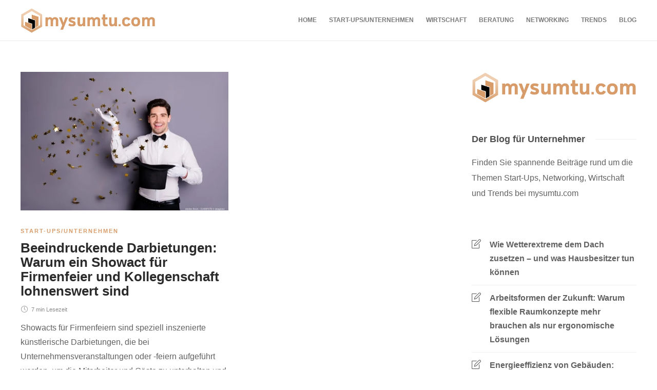

--- FILE ---
content_type: text/css
request_url: https://mysumtu.com/wp-content/uploads/hummingbird-assets/94378f0a302ec4fe83d5c5ea2db0cd19.css
body_size: 2337
content:
/**handles:gillion-theme-settings**/
#sidebar a:not(.widget-learn-more),.logged-in-as a,.sh-default-color,.sh-default-color a,.wpcf7-form-control-wrap .simpleselect{color:#616161!important}html .menu-item a,html body{font-family:Arial;color:#616161;font-size:16px}#sidebar .widget_recent_entries .post-date,.post-meta a,.post-meta span,.post-thumnail-caption,.sh-pagination a,.sh-pagination span{color:#8d8d8d}#sidebar .post-meta a,#sidebar .widget_recent_comments .recentcomments>span a{color:#8d8d8d!important}.post-categories a:focus,.post-categories a:hover{color:#d68a46}.cat-item a,.post-categories,.post-categories a{font-family:Arial}.comment-respond #cancel-comment-reply-link,.plyr--full-ui input[type=range],.post-sticky,.post-swtich-style2 h4:hover,.sh-accent-color,.sh-comment-date a:hover,.sh-post-author-info a:hover i,.sh-post-author-info h4:hover,.sh-unyson-frontend-test.active,ul.page-numbers a:hover{color:#f63a4c!important}.gillion-woocommerce .woocommerce .return-to-shop a.button,.mc4wp-form button[type=submit],.mc4wp-form input[type=submit],.sh-accent-color-background,.sh-dropcaps-full-square,.sh-dropcaps-full-square-border,.sh-post-categories-style2 .blog-slider-item .post-categories a:hover,.sh-post-categories-style2 .post-format-icon:hover,.sh-post-categories-style2 .post-gallery .post-categories a:hover,.sh-post-categories-style2 .post-style-cover .post-categories a:hover,.sh-post-categories-style2 .post-thumbnail .post-categories a:hover{background-color:#f63a4c}.comment-input-required,.contact-form input[type=submit],.plyr--audio .plyr__control.plyr__tab-focus,.plyr--audio .plyr__control:hover,.plyr--audio .plyr__control[aria-expanded=true],.post-password-form input[type=submit],.sh-back-to-top:hover,.sh-dropcaps-full-square-tale,.sh-instagram-widget-with-button .null-instagram-feed .clear a:focus,.sh-instagram-widget-with-button .null-instagram-feed .clear a:hover,.widget_tag_cloud a:hover,.wpcf7-form .wpcf7-submit,ul.page-numbers .current,ul.page-numbers .current:hover{background-color:#f63a4c!important}::selection{background-color:#f63a4c!important;color:#fff}::-moz-selection{background-color:#f63a4c!important;color:#fff}.sh-dropcaps-full-square-tale:after,.widget_tag_cloud a:hover:after{border-left-color:#f63a4c!important}.sh-back-to-top:hover,.sh-instagram-widget-with-button .null-instagram-feed .clear a:focus,.sh-instagram-widget-with-button .null-instagram-feed .clear a:hover,.vcg-woocommerce-spotlight-tabs li.active a,.wpb-js-composer .vc_tta.vc_general.vc_tta-style-flat .vc_tta-tab.vc_active>a{border-color:#f63a4c!important}.contact-form input[type=submit]:hover,.mc4wp-form input[type=submit]:hover,.post-password-form input[type=submit]:hover,.sh-accent-color-background-hover:hover,.wpcf7-form .wpcf7-submit:hover{background-color:#dd3562!important}a{color:#2b2b2b}a:focus,a:hover{color:#1c1c1c}body h1,body h2,body h3,body h4,body h5,body h6{font-family:Arial;color:#2b2b2b}.comment-body .reply,.gillion-woocommerce #coupon_code,.gillion-woocommerce #review_form,.gillion-woocommerce .widget_shopping_cart .cart_list>li>a:not(.remove),.gillion-woocommerce .widget_shopping_cart .total,.gillion-woocommerce .woocommerce .button,.gillion-woocommerce .woocommerce-MyAccount-navigation ul li,.gillion-woocommerce div.product .woocommerce-tabs ul.tabs li a,.gillion-woocommerce div.product div.summary>:not(.woocommerce-product-details__short-description),.gillion-woocommerce table thead,.gillion-woocommerce ul.products li.product,.instagram-post-overlay-container,.post-button .post-button-text,.post-categories,.post-meta,.post-quote-link-content p,.post-review-score,.post-switch-item-right,.sh-comment-author a,.sh-comment-date a,.sh-comment-form label,.sh-dropcaps,.sh-dropcaps-circle,.sh-dropcaps-full-square,.sh-dropcaps-full-square-border,.sh-dropcaps-full-square-tale,.sh-dropcaps-square-border,.sh-dropcaps-square-border2,.sh-header-top .sh-nav li.menu-item a,.sh-instagram-widget-with-button .null-instagram-feed .clear a,.sh-login-popup,.sh-nav li.menu-item a,.sh-nav-container li.menu-item a,.sh-post-title-font,.sh-read-later-review-score,.widget-learn-more,.widget_categories li,.widget_categories li .count,blockquote,blockquote:after,body.woocommerce-account.woocommerce-page:not(.woocommerce-edit-address) .woocommerce-MyAccount-content>p{font-family:Arial}.sh-heading-font{font-family:Arial}h1{font-size:30px}h2{font-size:24px}h3{font-size:21px}h4{font-size:18px}h5{font-size:16px}h6{font-size:14px}#sidebar .sh-widget-posts-slider-group-style2 .post-categories a,#sidebar .sh-widget-posts-slider-group-style3 .post-categories a,#sidebar .widget_categories li .count,#sidebar .widget_categories li>a,.blog-single .post-title h2:hover,.blog-textslider-post a,.gillion-woocommerce .price>ins,.gillion-woocommerce .widget_shopping_cart .buttons a,.gillion-woocommerce .widget_shopping_cart .buttons a:not(.checkout),.gillion-woocommerce .widget_shopping_cart .cart_list>li>a:not(.remove),.gillion-woocommerce .widget_shopping_cart .total,.gillion-woocommerce p.price,.gillion-woocommerce span.price,.gillion-woocommerce ul.products li.product .outofstock,.gillion-woocommerce ul.products li.product .price>span.amount,.gillion-woocommerce ul.products li.product .woocommerce-loop-product__title,.post-meta a:focus,.post-meta a:hover,.post-password-form label,.sh-comment-author,.sh-comment-author a,.sh-footer-widgets .sh-widget-posts-slider-group-style2 .post-categories a,.sh-footer-widgets .sh-widget-posts-slider-group-style3 .post-categories a,.sh-heading-color,.wpcf7-form p,.wrap-forms label,table th{color:#2b2b2b!important}.sh-header,.sh-header-mobile,.sh-header-top{background-color:#fff}.sh-header .sh-nav>li.menu-item>a{text-transform:uppercase}.sh-header .sh-nav>li.menu-item>a,.sh-header-mobile-navigation li.menu-item>a>i,.sh-header-search-close i{color:rgba(61,61,61,.69)}.sh-header .sh-nav-login #header-login>span{border-color:rgba(61,61,61,.69)}.sh-header .sh-nav>li>a i{color:#b5b5b5}.sh-header .sh-nav>li>a:hover i{color:#8d8d8d}.sh-nav>li.menu-item>a{font-size:12px}.sh-nav-mobile li a{font-size:13px}.sh-header .sh-nav>li.menu-item:hover:not(.sh-nav-social)>a,.sh-header .sh-nav>li.menu-item:hover:not(.sh-nav-social)>a>i,.sh-header .sh-nav>li.sh-nav-social>a:hover>i,.sh-header-mobile-navigation li>a:hover>i{color:rgba(61,61,61,.8)}.sh-header .sh-nav>li.menu-item:hover .sh-hamburger-menu span{background-color:rgba(61,61,61,.8)}.sh-header .sh-nav>.current-menu-ancestor>a,.sh-header .sh-nav>.current-menu-item>a,.sh-header .sh-nav>.current_page_item>a{color:#505050!important}.header-logo img{height:50px;max-height:250px}.sh-header-mobile-navigation .header-logo img{height:30px;max-height:250px}.sh-sticky-header-active .header-logo img{height:40px}.sh-header,.sh-header-3>.container{border-bottom:1px solid rgba(0,0,0,.08)}.header-mobile-social-media a,.primary-desktop .sh-nav>li.menu-item ul:not(.nav-tabs),.sh-header-mobile-dropdown{background-color:#fff!important}.primary-desktop .sh-nav>li.menu-item ul a{font-size:13px}.sh-nav-mobile li:after,.sh-nav-mobile ul:before{background-color:#eaeaea!important}.header-mobile-social-media a i,.primary-desktop .sh-nav>li.menu-item ul a,.sh-nav-mobile li a{color:#8d8d8d!important}.primary-desktop .sh-nav ul,.primary-desktop .sh-nav ul.mega-menu-row li.mega-menu-col>a,.primary-desktop .sh-nav>li.menu-item ul li:hover>a,.primary-desktop .sh-nav>li.menu-item ul li:hover>a i,.sh-nav-mobile .current_page_item>a,.sh-nav-mobile>li a:hover{color:#505050!important}.header-mobile-social-media,.header-mobile-social-media a{border-color:#eaeaea!important}.sh-nav .mega-menu-row>li.menu-item{border-right:1px solid #eaeaea!important}#sidebar .widget-item .widget-title,.wpb_widgetised_column .widget-item .widget-title{color:#505050;font-size:18px}#sidebar .widget-item li{border-color:#f0f0f0!important}.sh-footer{background-size:cover;background-position:50% 50%}.sh-footer .sh-footer-widgets{background-color:#1e1e1e;color:#c7c7c7}.sh-footer .sh-footer-widgets .post-meta,.sh-footer .sh-footer-widgets .sh-recent-posts-widgets-item-meta a{color:#c7c7c7}.sh-footer .sh-footer-widgets .widget_recent_entries li:before,.sh-footer .sh-footer-widgets i:not(.icon-link):not(.icon-magnifier){color:#fff!important}.sh-footer .sh-footer-widgets h3,.sh-footer .sh-footer-widgets h4,.sh-title-style2 .sh-footer-widgets .sh-tabs-stying li.active a,.sh-title-style2 .sh-footer-widgets .sh-tabs-stying li.active a h4{color:#fff;font-size:20px}.sh-carousel-style2 .sh-footer-widgets .sh-carousel-buttons-styling,.sh-footer .sh-footer-widgets ul li,.sh-footer .sh-widget-posts-slider-style1:not(:last-child),.sh-footer-widgets .widget_tag_cloud a,.sh-recent-posts-widgets .sh-recent-posts-widgets-item,.sh-title-style2 .sh-footer-widgets .sh-widget-title-styling,.widget_product_categories ul.product-categories a{border-color:rgba(255,255,255,.1)}.sh-title-style2 .sh-footer-widgets .sh-widget-title-styling h3{border-color:#fff}.sh-carousel-style2 .sh-footer-widgets .sh-carousel-buttons-styling:after,.sh-footer .post-meta-content>:not(:last-child):not(:nth-last-child(2)):after,.sh-footer-widgets .sh-widget-poststab-title:after,.sh-footer-widgets h3:not(.widget-tab-title):after{background-color:rgba(255,255,255,.1)}@media (max-width:1025px){.sh-footer .post-meta-content>:nth-last-child(2):after{background-color:rgba(255,255,255,.1)}}.sh-footer-widgets{border-bottom:1px solid #2c2c2c}.sh-footer .sh-footer-widgets .post-views,.sh-footer .sh-footer-widgets .sh-widget-posts-slider-style1 h5,.sh-footer .sh-footer-widgets .sh-widget-posts-slider-style1 h5 span,.sh-footer .sh-footer-widgets a,.sh-footer .sh-footer-widgets h6,.sh-footer .sh-footer-widgets li a,.sh-footer .widget_about_us .widget-quote{color:#fff}.sh-footer .sh-footer-widgets a:hover,.sh-footer .sh-footer-widgets h6:hover,.sh-footer .sh-footer-widgets li a:hover{color:#f63a4c}.sh-footer .sh-copyrights{background-color:#1e1e1e;color:#b4b4b4}.sh-footer .sh-copyrights .sh-nav li.menu-item a,.sh-footer .sh-copyrights a{color:#fff}.sh-footer .sh-copyrights a:hover{color:#b4b4b4!important}.sh-footer .sh-copyrights-social a{border-left:1px solid}.sh-footer .sh-copyrights-social a:last-child{border-right:1px solid}@media (max-width:850px){.sh-footer .sh-copyrights-social a{border:1px solid}}.gillion-woocommerce #content:not(.page-content) ul.products li.product{width:25%}.sh-titlebar{background-color:#fff}.sh-titlebar .titlebar-title h1{color:#fff}.sh-back-to-top{border-radius:8px}.sh-404-page .sh-404-overay{background-color:#f63a4c}.post-related-title h2,.sh-blog-fancy-title-container h2,.sh-categories-title h2,.sh-widget-title-styling h3{font-weight:0}